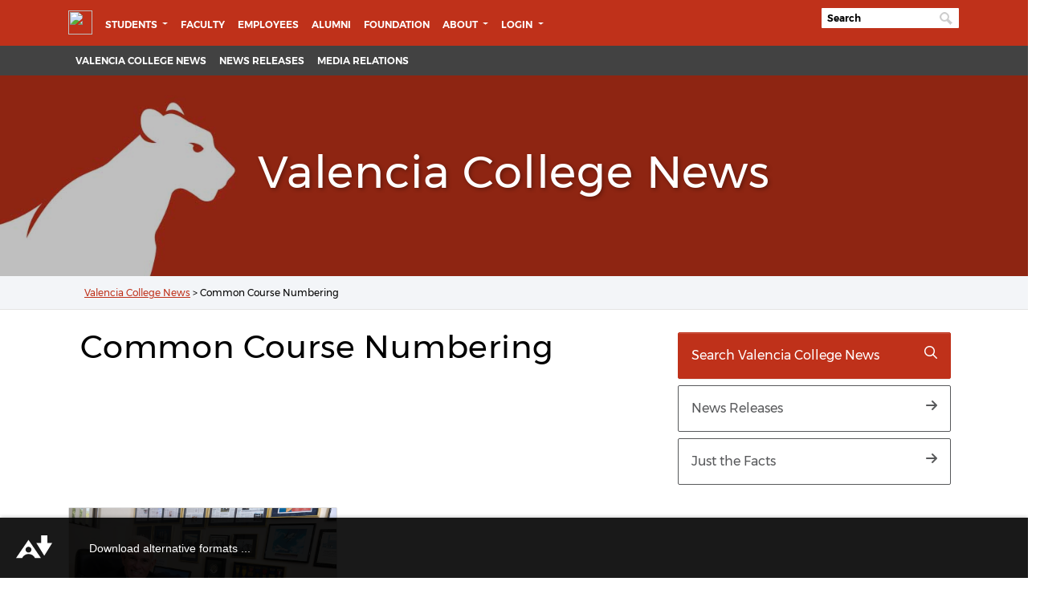

--- FILE ---
content_type: text/html; charset=UTF-8
request_url: https://news.valenciacollege.edu/tag/common-course-numbering/
body_size: 44612
content:



<html lang="en-US">

<head>
<meta charset="UTF-8">
    <meta name="viewport" content="width=device-width, initial-scale=1, shrink-to-fit=no">
    <link rel="profile" href="http://gmpg.org/xfn/11">
    <meta charset="UTF-8">
    <meta http-equiv="X-UA-Compatible" content="IE=edge">
   <meta name="mobile-web-app-capable" content="yes">
    <meta name="apple-mobile-web-app-capable" content="yes">
    <meta name="theme-color" content="#ffffff">
    <meta name="apple-mobile-web-app-title" content="Valencia College News - Valencia College News and Press Release">


<!-- JJORDAN 08-18-2023 FONTAWESOME 6.0 -->
<script src="https://kit.fontawesome.com/efb6ec62c7.js" crossorigin="anonymous"></script> 

    <!--- <script src="https://kit.fontawesome.com/e39d3c2fda.js"></script> --->



    <!-- TODO 10-04-2022 MOVING CSS FILES TO SASS-->
    <link rel="stylesheet" href="https://fonts.googleapis.com/css2?family=Montserrat:wght@900&amp;display=swap" />
    <meta name='robots' content='index, follow, max-image-preview:large, max-snippet:-1, max-video-preview:-1' />

	<!-- This site is optimized with the Yoast SEO plugin v20.2 - https://yoast.com/wordpress/plugins/seo/ -->
	<title>Common Course Numbering Archives - Valencia College News</title>
	<link rel="canonical" href="https://news.valenciacollege.edu/tag/common-course-numbering/" />
	<meta property="og:locale" content="en_US" />
	<meta property="og:type" content="article" />
	<meta property="og:title" content="Common Course Numbering Archives - Valencia College News" />
	<meta property="og:url" content="https://news.valenciacollege.edu/tag/common-course-numbering/" />
	<meta property="og:site_name" content="Valencia College News" />
	<meta name="twitter:card" content="summary_large_image" />
	<script type="application/ld+json" class="yoast-schema-graph">{"@context":"https://schema.org","@graph":[{"@type":"CollectionPage","@id":"https://news.valenciacollege.edu/tag/common-course-numbering/","url":"https://news.valenciacollege.edu/tag/common-course-numbering/","name":"Common Course Numbering Archives - Valencia College News","isPartOf":{"@id":"https://news.valenciacollege.edu/#website"},"primaryImageOfPage":{"@id":"https://news.valenciacollege.edu/tag/common-course-numbering/#primaryimage"},"image":{"@id":"https://news.valenciacollege.edu/tag/common-course-numbering/#primaryimage"},"thumbnailUrl":"https://news.valenciacollege.edu/wp-content/uploads/2017/03/MayorCrotty-featured.jpg","breadcrumb":{"@id":"https://news.valenciacollege.edu/tag/common-course-numbering/#breadcrumb"},"inLanguage":"en-US"},{"@type":"ImageObject","inLanguage":"en-US","@id":"https://news.valenciacollege.edu/tag/common-course-numbering/#primaryimage","url":"https://news.valenciacollege.edu/wp-content/uploads/2017/03/MayorCrotty-featured.jpg","contentUrl":"https://news.valenciacollege.edu/wp-content/uploads/2017/03/MayorCrotty-featured.jpg","width":1024,"height":678},{"@type":"BreadcrumbList","@id":"https://news.valenciacollege.edu/tag/common-course-numbering/#breadcrumb","itemListElement":[{"@type":"ListItem","position":1,"name":"Valencia College News","item":"https://news.valenciacollege.edu/"},{"@type":"ListItem","position":2,"name":"Common Course Numbering"}]},{"@type":"WebSite","@id":"https://news.valenciacollege.edu/#website","url":"https://news.valenciacollege.edu/","name":"Valencia College News","description":"Valencia College News and Press Release","potentialAction":[{"@type":"SearchAction","target":{"@type":"EntryPoint","urlTemplate":"https://news.valenciacollege.edu/?s={search_term_string}"},"query-input":"required name=search_term_string"}],"inLanguage":"en-US"}]}</script>
	<!-- / Yoast SEO plugin. -->


<link rel="alternate" type="application/rss+xml" title="Valencia College News &raquo; Feed" href="https://news.valenciacollege.edu/feed/" />
<link rel="alternate" type="application/rss+xml" title="Valencia College News &raquo; Comments Feed" href="https://news.valenciacollege.edu/comments/feed/" />
<link rel="alternate" type="application/rss+xml" title="Valencia College News &raquo; Common Course Numbering Tag Feed" href="https://news.valenciacollege.edu/tag/common-course-numbering/feed/" />
<style id='wp-img-auto-sizes-contain-inline-css'>
img:is([sizes=auto i],[sizes^="auto," i]){contain-intrinsic-size:3000px 1500px}
/*# sourceURL=wp-img-auto-sizes-contain-inline-css */
</style>
<style id='wp-emoji-styles-inline-css'>

	img.wp-smiley, img.emoji {
		display: inline !important;
		border: none !important;
		box-shadow: none !important;
		height: 1em !important;
		width: 1em !important;
		margin: 0 0.07em !important;
		vertical-align: -0.1em !important;
		background: none !important;
		padding: 0 !important;
	}
/*# sourceURL=wp-emoji-styles-inline-css */
</style>
<style id='wp-block-library-inline-css'>
:root{--wp-block-synced-color:#7a00df;--wp-block-synced-color--rgb:122,0,223;--wp-bound-block-color:var(--wp-block-synced-color);--wp-editor-canvas-background:#ddd;--wp-admin-theme-color:#007cba;--wp-admin-theme-color--rgb:0,124,186;--wp-admin-theme-color-darker-10:#006ba1;--wp-admin-theme-color-darker-10--rgb:0,107,160.5;--wp-admin-theme-color-darker-20:#005a87;--wp-admin-theme-color-darker-20--rgb:0,90,135;--wp-admin-border-width-focus:2px}@media (min-resolution:192dpi){:root{--wp-admin-border-width-focus:1.5px}}.wp-element-button{cursor:pointer}:root .has-very-light-gray-background-color{background-color:#eee}:root .has-very-dark-gray-background-color{background-color:#313131}:root .has-very-light-gray-color{color:#eee}:root .has-very-dark-gray-color{color:#313131}:root .has-vivid-green-cyan-to-vivid-cyan-blue-gradient-background{background:linear-gradient(135deg,#00d084,#0693e3)}:root .has-purple-crush-gradient-background{background:linear-gradient(135deg,#34e2e4,#4721fb 50%,#ab1dfe)}:root .has-hazy-dawn-gradient-background{background:linear-gradient(135deg,#faaca8,#dad0ec)}:root .has-subdued-olive-gradient-background{background:linear-gradient(135deg,#fafae1,#67a671)}:root .has-atomic-cream-gradient-background{background:linear-gradient(135deg,#fdd79a,#004a59)}:root .has-nightshade-gradient-background{background:linear-gradient(135deg,#330968,#31cdcf)}:root .has-midnight-gradient-background{background:linear-gradient(135deg,#020381,#2874fc)}:root{--wp--preset--font-size--normal:16px;--wp--preset--font-size--huge:42px}.has-regular-font-size{font-size:1em}.has-larger-font-size{font-size:2.625em}.has-normal-font-size{font-size:var(--wp--preset--font-size--normal)}.has-huge-font-size{font-size:var(--wp--preset--font-size--huge)}.has-text-align-center{text-align:center}.has-text-align-left{text-align:left}.has-text-align-right{text-align:right}.has-fit-text{white-space:nowrap!important}#end-resizable-editor-section{display:none}.aligncenter{clear:both}.items-justified-left{justify-content:flex-start}.items-justified-center{justify-content:center}.items-justified-right{justify-content:flex-end}.items-justified-space-between{justify-content:space-between}.screen-reader-text{border:0;clip-path:inset(50%);height:1px;margin:-1px;overflow:hidden;padding:0;position:absolute;width:1px;word-wrap:normal!important}.screen-reader-text:focus{background-color:#ddd;clip-path:none;color:#444;display:block;font-size:1em;height:auto;left:5px;line-height:normal;padding:15px 23px 14px;text-decoration:none;top:5px;width:auto;z-index:100000}html :where(.has-border-color){border-style:solid}html :where([style*=border-top-color]){border-top-style:solid}html :where([style*=border-right-color]){border-right-style:solid}html :where([style*=border-bottom-color]){border-bottom-style:solid}html :where([style*=border-left-color]){border-left-style:solid}html :where([style*=border-width]){border-style:solid}html :where([style*=border-top-width]){border-top-style:solid}html :where([style*=border-right-width]){border-right-style:solid}html :where([style*=border-bottom-width]){border-bottom-style:solid}html :where([style*=border-left-width]){border-left-style:solid}html :where(img[class*=wp-image-]){height:auto;max-width:100%}:where(figure){margin:0 0 1em}html :where(.is-position-sticky){--wp-admin--admin-bar--position-offset:var(--wp-admin--admin-bar--height,0px)}@media screen and (max-width:600px){html :where(.is-position-sticky){--wp-admin--admin-bar--position-offset:0px}}

/*# sourceURL=wp-block-library-inline-css */
</style><style id='global-styles-inline-css'>
:root{--wp--preset--aspect-ratio--square: 1;--wp--preset--aspect-ratio--4-3: 4/3;--wp--preset--aspect-ratio--3-4: 3/4;--wp--preset--aspect-ratio--3-2: 3/2;--wp--preset--aspect-ratio--2-3: 2/3;--wp--preset--aspect-ratio--16-9: 16/9;--wp--preset--aspect-ratio--9-16: 9/16;--wp--preset--color--black: #000000;--wp--preset--color--cyan-bluish-gray: #abb8c3;--wp--preset--color--white: #fff;--wp--preset--color--pale-pink: #f78da7;--wp--preset--color--vivid-red: #cf2e2e;--wp--preset--color--luminous-vivid-orange: #ff6900;--wp--preset--color--luminous-vivid-amber: #fcb900;--wp--preset--color--light-green-cyan: #7bdcb5;--wp--preset--color--vivid-green-cyan: #00d084;--wp--preset--color--pale-cyan-blue: #8ed1fc;--wp--preset--color--vivid-cyan-blue: #0693e3;--wp--preset--color--vivid-purple: #9b51e0;--wp--preset--color--blue: #0d6efd;--wp--preset--color--indigo: #6610f2;--wp--preset--color--purple: #5533ff;--wp--preset--color--pink: #d63384;--wp--preset--color--red: #dc3545;--wp--preset--color--orange: #fd7e14;--wp--preset--color--yellow: #ffc107;--wp--preset--color--green: #198754;--wp--preset--color--teal: #20c997;--wp--preset--color--cyan: #0dcaf0;--wp--preset--color--gray: #6c757d;--wp--preset--color--gray-dark: #343a40;--wp--preset--gradient--vivid-cyan-blue-to-vivid-purple: linear-gradient(135deg,rgb(6,147,227) 0%,rgb(155,81,224) 100%);--wp--preset--gradient--light-green-cyan-to-vivid-green-cyan: linear-gradient(135deg,rgb(122,220,180) 0%,rgb(0,208,130) 100%);--wp--preset--gradient--luminous-vivid-amber-to-luminous-vivid-orange: linear-gradient(135deg,rgb(252,185,0) 0%,rgb(255,105,0) 100%);--wp--preset--gradient--luminous-vivid-orange-to-vivid-red: linear-gradient(135deg,rgb(255,105,0) 0%,rgb(207,46,46) 100%);--wp--preset--gradient--very-light-gray-to-cyan-bluish-gray: linear-gradient(135deg,rgb(238,238,238) 0%,rgb(169,184,195) 100%);--wp--preset--gradient--cool-to-warm-spectrum: linear-gradient(135deg,rgb(74,234,220) 0%,rgb(151,120,209) 20%,rgb(207,42,186) 40%,rgb(238,44,130) 60%,rgb(251,105,98) 80%,rgb(254,248,76) 100%);--wp--preset--gradient--blush-light-purple: linear-gradient(135deg,rgb(255,206,236) 0%,rgb(152,150,240) 100%);--wp--preset--gradient--blush-bordeaux: linear-gradient(135deg,rgb(254,205,165) 0%,rgb(254,45,45) 50%,rgb(107,0,62) 100%);--wp--preset--gradient--luminous-dusk: linear-gradient(135deg,rgb(255,203,112) 0%,rgb(199,81,192) 50%,rgb(65,88,208) 100%);--wp--preset--gradient--pale-ocean: linear-gradient(135deg,rgb(255,245,203) 0%,rgb(182,227,212) 50%,rgb(51,167,181) 100%);--wp--preset--gradient--electric-grass: linear-gradient(135deg,rgb(202,248,128) 0%,rgb(113,206,126) 100%);--wp--preset--gradient--midnight: linear-gradient(135deg,rgb(2,3,129) 0%,rgb(40,116,252) 100%);--wp--preset--font-size--small: 13px;--wp--preset--font-size--medium: 20px;--wp--preset--font-size--large: 36px;--wp--preset--font-size--x-large: 42px;--wp--preset--spacing--20: 0.44rem;--wp--preset--spacing--30: 0.67rem;--wp--preset--spacing--40: 1rem;--wp--preset--spacing--50: 1.5rem;--wp--preset--spacing--60: 2.25rem;--wp--preset--spacing--70: 3.38rem;--wp--preset--spacing--80: 5.06rem;--wp--preset--shadow--natural: 6px 6px 9px rgba(0, 0, 0, 0.2);--wp--preset--shadow--deep: 12px 12px 50px rgba(0, 0, 0, 0.4);--wp--preset--shadow--sharp: 6px 6px 0px rgba(0, 0, 0, 0.2);--wp--preset--shadow--outlined: 6px 6px 0px -3px rgb(255, 255, 255), 6px 6px rgb(0, 0, 0);--wp--preset--shadow--crisp: 6px 6px 0px rgb(0, 0, 0);}:where(.is-layout-flex){gap: 0.5em;}:where(.is-layout-grid){gap: 0.5em;}body .is-layout-flex{display: flex;}.is-layout-flex{flex-wrap: wrap;align-items: center;}.is-layout-flex > :is(*, div){margin: 0;}body .is-layout-grid{display: grid;}.is-layout-grid > :is(*, div){margin: 0;}:where(.wp-block-columns.is-layout-flex){gap: 2em;}:where(.wp-block-columns.is-layout-grid){gap: 2em;}:where(.wp-block-post-template.is-layout-flex){gap: 1.25em;}:where(.wp-block-post-template.is-layout-grid){gap: 1.25em;}.has-black-color{color: var(--wp--preset--color--black) !important;}.has-cyan-bluish-gray-color{color: var(--wp--preset--color--cyan-bluish-gray) !important;}.has-white-color{color: var(--wp--preset--color--white) !important;}.has-pale-pink-color{color: var(--wp--preset--color--pale-pink) !important;}.has-vivid-red-color{color: var(--wp--preset--color--vivid-red) !important;}.has-luminous-vivid-orange-color{color: var(--wp--preset--color--luminous-vivid-orange) !important;}.has-luminous-vivid-amber-color{color: var(--wp--preset--color--luminous-vivid-amber) !important;}.has-light-green-cyan-color{color: var(--wp--preset--color--light-green-cyan) !important;}.has-vivid-green-cyan-color{color: var(--wp--preset--color--vivid-green-cyan) !important;}.has-pale-cyan-blue-color{color: var(--wp--preset--color--pale-cyan-blue) !important;}.has-vivid-cyan-blue-color{color: var(--wp--preset--color--vivid-cyan-blue) !important;}.has-vivid-purple-color{color: var(--wp--preset--color--vivid-purple) !important;}.has-black-background-color{background-color: var(--wp--preset--color--black) !important;}.has-cyan-bluish-gray-background-color{background-color: var(--wp--preset--color--cyan-bluish-gray) !important;}.has-white-background-color{background-color: var(--wp--preset--color--white) !important;}.has-pale-pink-background-color{background-color: var(--wp--preset--color--pale-pink) !important;}.has-vivid-red-background-color{background-color: var(--wp--preset--color--vivid-red) !important;}.has-luminous-vivid-orange-background-color{background-color: var(--wp--preset--color--luminous-vivid-orange) !important;}.has-luminous-vivid-amber-background-color{background-color: var(--wp--preset--color--luminous-vivid-amber) !important;}.has-light-green-cyan-background-color{background-color: var(--wp--preset--color--light-green-cyan) !important;}.has-vivid-green-cyan-background-color{background-color: var(--wp--preset--color--vivid-green-cyan) !important;}.has-pale-cyan-blue-background-color{background-color: var(--wp--preset--color--pale-cyan-blue) !important;}.has-vivid-cyan-blue-background-color{background-color: var(--wp--preset--color--vivid-cyan-blue) !important;}.has-vivid-purple-background-color{background-color: var(--wp--preset--color--vivid-purple) !important;}.has-black-border-color{border-color: var(--wp--preset--color--black) !important;}.has-cyan-bluish-gray-border-color{border-color: var(--wp--preset--color--cyan-bluish-gray) !important;}.has-white-border-color{border-color: var(--wp--preset--color--white) !important;}.has-pale-pink-border-color{border-color: var(--wp--preset--color--pale-pink) !important;}.has-vivid-red-border-color{border-color: var(--wp--preset--color--vivid-red) !important;}.has-luminous-vivid-orange-border-color{border-color: var(--wp--preset--color--luminous-vivid-orange) !important;}.has-luminous-vivid-amber-border-color{border-color: var(--wp--preset--color--luminous-vivid-amber) !important;}.has-light-green-cyan-border-color{border-color: var(--wp--preset--color--light-green-cyan) !important;}.has-vivid-green-cyan-border-color{border-color: var(--wp--preset--color--vivid-green-cyan) !important;}.has-pale-cyan-blue-border-color{border-color: var(--wp--preset--color--pale-cyan-blue) !important;}.has-vivid-cyan-blue-border-color{border-color: var(--wp--preset--color--vivid-cyan-blue) !important;}.has-vivid-purple-border-color{border-color: var(--wp--preset--color--vivid-purple) !important;}.has-vivid-cyan-blue-to-vivid-purple-gradient-background{background: var(--wp--preset--gradient--vivid-cyan-blue-to-vivid-purple) !important;}.has-light-green-cyan-to-vivid-green-cyan-gradient-background{background: var(--wp--preset--gradient--light-green-cyan-to-vivid-green-cyan) !important;}.has-luminous-vivid-amber-to-luminous-vivid-orange-gradient-background{background: var(--wp--preset--gradient--luminous-vivid-amber-to-luminous-vivid-orange) !important;}.has-luminous-vivid-orange-to-vivid-red-gradient-background{background: var(--wp--preset--gradient--luminous-vivid-orange-to-vivid-red) !important;}.has-very-light-gray-to-cyan-bluish-gray-gradient-background{background: var(--wp--preset--gradient--very-light-gray-to-cyan-bluish-gray) !important;}.has-cool-to-warm-spectrum-gradient-background{background: var(--wp--preset--gradient--cool-to-warm-spectrum) !important;}.has-blush-light-purple-gradient-background{background: var(--wp--preset--gradient--blush-light-purple) !important;}.has-blush-bordeaux-gradient-background{background: var(--wp--preset--gradient--blush-bordeaux) !important;}.has-luminous-dusk-gradient-background{background: var(--wp--preset--gradient--luminous-dusk) !important;}.has-pale-ocean-gradient-background{background: var(--wp--preset--gradient--pale-ocean) !important;}.has-electric-grass-gradient-background{background: var(--wp--preset--gradient--electric-grass) !important;}.has-midnight-gradient-background{background: var(--wp--preset--gradient--midnight) !important;}.has-small-font-size{font-size: var(--wp--preset--font-size--small) !important;}.has-medium-font-size{font-size: var(--wp--preset--font-size--medium) !important;}.has-large-font-size{font-size: var(--wp--preset--font-size--large) !important;}.has-x-large-font-size{font-size: var(--wp--preset--font-size--x-large) !important;}
/*# sourceURL=global-styles-inline-css */
</style>

<style id='classic-theme-styles-inline-css'>
/*! This file is auto-generated */
.wp-block-button__link{color:#fff;background-color:#32373c;border-radius:9999px;box-shadow:none;text-decoration:none;padding:calc(.667em + 2px) calc(1.333em + 2px);font-size:1.125em}.wp-block-file__button{background:#32373c;color:#fff;text-decoration:none}
/*# sourceURL=/wp-includes/css/classic-themes.min.css */
</style>
<link rel='stylesheet' id='child-understrap-styles-css' href='https://news.valenciacollege.edu/wp-content/themes/news-2022-theme/css/base-wp.css?ver=1.0.2' media='all' />
<script src="https://news.valenciacollege.edu/wp-content/themes/news-2022-theme/js/ScrollMagic.min.js?ver=1.0.2" id="scroll-magic-js"></script>
<script src="https://news.valenciacollege.edu/wp-includes/js/jquery/jquery.min.js?ver=3.7.1" id="jquery-core-js"></script>
<script src="https://news.valenciacollege.edu/wp-includes/js/jquery/jquery-migrate.min.js?ver=3.4.1" id="jquery-migrate-js"></script>
<link rel="https://api.w.org/" href="https://news.valenciacollege.edu/wp-json/" /><link rel="alternate" title="JSON" type="application/json" href="https://news.valenciacollege.edu/wp-json/wp/v2/tags/3643" /><link rel="EditURI" type="application/rsd+xml" title="RSD" href="https://news.valenciacollege.edu/xmlrpc.php?rsd" />
<meta name="generator" content="WordPress 6.9" />
<!-- Google tag (gtag.js) --><script async src="https://www.googletagmanager.com/gtag/js?id=G-2NTVG0K3P4"></script><script>  window.dataLayer = window.dataLayer || [];
  function gtag(){dataLayer.push(arguments);}
  gtag('js', new Date());
  gtag('config', 'G-2NTVG0K3P4');
</script><meta name="mobile-web-app-capable" content="yes">
<meta name="apple-mobile-web-app-capable" content="yes">
<meta name="apple-mobile-web-app-title" content="Valencia College News - Valencia College News and Press Release">
<link rel="icon" href="https://news.valenciacollege.edu/wp-content/uploads/2022/11/cropped-default-featured-image-32x32.png" sizes="32x32" />
<link rel="icon" href="https://news.valenciacollege.edu/wp-content/uploads/2022/11/cropped-default-featured-image-192x192.png" sizes="192x192" />
<link rel="apple-touch-icon" href="https://news.valenciacollege.edu/wp-content/uploads/2022/11/cropped-default-featured-image-180x180.png" />
<meta name="msapplication-TileImage" content="https://news.valenciacollege.edu/wp-content/uploads/2022/11/cropped-default-featured-image-270x270.png" />
		<style id="wp-custom-css">
			blockquote {
  padding: .25rem!important;
  margin-top: -.25rem!important;
  margin-bottom: 1.25rem!important;
  border: 1px solid #000!important;
  border-left-width: .75rem!important;
  border-top: none!important;
  border-bottom: none!important;
  border-right: none!important;
  @include border-radius()!important;
	font-family: 'main_regular'!important;
}



/* RESPONSIVE CHANGES */
@media screen and (min-width: 992px){
	
.sitewide-menu-bg {
     background-color: #424242!important; 
}
	
	iframe
{
	height: 400!important; 
	width: 100%!important; 
}		</style>
		    <script>
        FontAwesomeConfig = {
            searchPseudoElements: true
        };
    </script>
    <script>
        FontAwesomeConfig = {
            searchPseudoElements: true
        };
    </script>

<!-- G4 CODE ADDED 02-28-2023 -->
<!-- Google tag (gtag.js) -->
<script async src="https://www.googletagmanager.com/gtag/js?id=G-C923QWZHSJ"></script>
<script>
  window.dataLayer = window.dataLayer || [];
  function gtag(){dataLayer.push(arguments);}
  gtag('js', new Date());

  gtag('config', 'G-C923QWZHSJ');
</script>

<style>
		body {
		overflow-x: hidden!important;
		
		}
		
		</style>
 </head>
    


<div class="navbar-val">

    <!--[if lte IE 10]>
        <p class="chromeframe">You are using an <strong>outdated</strong> browser. Please <a href="http://browsehappy.com/">upgrade your browser</a>.</p>
    <![endif]-->
    <!-- NOTE:  Do not update this in OU Campus.  The functionality of this must be updated on the webserver ONLY. -->
    <div id="preloader">
        <div class="pulse"></div>
    </div>
</div>
<!-- Pulse Preloader -->
<!-- Return to Top --><a href="javascript:" id="return-to-top" aria-label="Return to top"><svg class="svg-inline--fa fa-chevron-up fa-w-14" aria-label="Return to top" aria-hidden="true" data-prefix="fas" data-icon="chevron-up" role="img" xmlns="http://www.w3.org/2000/svg" viewBox="0 0 448 512" data-fa-i2svg="">
        <path fill="currentColor" d="M240.971 130.524l194.343 194.343c9.373 9.373 9.373 24.569 0 33.941l-22.667 22.667c-9.357 9.357-24.522 9.375-33.901.04L224 227.495 69.255 381.516c-9.379 9.335-24.544 9.317-33.901-.04l-22.667-22.667c-9.373-9.373-9.373-24.569 0-33.941L207.03 130.525c9.372-9.373 24.568-9.373 33.941-.001z"></path>
    </svg><!-- <span class="fas fa-chevron-up" aria-label="Return to top" aria-hidden="true"></span> -->
    &nbsp;</a>


<div class="navbar-val">
			    
             <!--[if lte IE 10]>
               <p class="chromeframe">You are using an <strong>outdated</strong> browser. Please <a href="http://browsehappy.com/">upgrade your browser</a>.</p>
            <![endif]-->
         <!-- NOTE:  Do not update this in OU Campus.  The functionality of this must be updated on the webserver ONLY. -->
         
            <div xmlns:ouc="http://omniupdate.com/XSL/Variables">
             
            </div>		</div>
               <!-- Pulse Preloader -->
               <!-- Return to Top -->
         <!-- 		<a id="return-to-top" href="/javascript:" aria-label="Return to top"> </a> -->
               <a href="javascript:" id="return-to-top" aria-label="Return to top"><i class="text-black fas fa-chevron-up my-2 btn btn-warning mx-4" aria-label="Return to top" aria-hidden="true"></i></a>
               <div class="px-0">
                  <div class="header-college">
         
    <div class="menu-collegewide-wrapper">
    <!-- College-wide Header ================================================== -->
    <!-- (navbar-dark is needed for collapsed version) -->
    <!-- (menu-collegewide is needed for uppercase styling on desktop) -->
    <nav id="collegewideNav" class="container navbar navbar-expand-lg navbar-dark menu-collegewide mh-100" style="padding-bottom: 5px;">
        <a class="valencia-logo pr-2" id="logo" href="https://valenciacollege.edu/"><img src="https://valenciacollege.edu/_resources/img/logo-vc.png" width="265" height="40" alt="Valencia College Logo" data-retina="true" /></a>
        <button class="navbar-toggler" type="button" data-toggle="collapse" data-target=".navbar-val" aria-controls=".navbar-val" aria-expanded="false" aria-label="Toggle navigation">
            <span class="fas fa-bars fa-lg text-white"></span>
        </button>
        <!-- College-wide Menu ================================================ -->
        <div class="navbar-collapse collapse navbar-val">
            <ul class="navbar-nav mr-auto">
                <li class="nav-item dropdown">
                    <a class="nav-link dropdown-toggle" href="javascript:void(0);" id="navbarDropdownStudents" role="button" data-toggle="dropdown" aria-haspopup="true" aria-expanded="false">
                        Students
                    </a>
                    <ul class="dropdown-menu" aria-labelledby="navbarDropdownStudents">
                    <li class="nav-item"><a class="dropdown-item" href="https://valenciacollege.edu/academics/accelerated-skills-training/index.php">Accelerated Skills Training</a></li>
                   	<li class="nav-item"><a class="dropdown-item" href="https://valenciacollege.edu/academics/continuing-education/index.php">Continuing Education</a></li>
					<li class="nav-item"><a class="dropdown-item" href="https://valenciacollege.edu/students/">Current Students</a></li>
					<li class="nav-item"><a class="dropdown-item" href="https://valenciacollege.edu/future-students/">Future Students</a></li>
					<li class="nav-item"><a class="dropdown-item" href="https://international.valenciacollege.edu/">International Students</a></li>
					<li class="nav-item"><a class="dropdown-item" href="https://valenciacollege.edu/students/veterans-affairs/">Military and Veterans</a></li>
                    
                    </ul>
                </li>
                <li class="nav-item">
                <a class="nav-link" href="https://valenciacollege.edu/faculty/">Faculty</a>
                </li>
                <li class="nav-item">
                <a class="nav-link" href="https://valenciacollege.edu/employees/">Employees</a>
                </li>
                <li class="nav-item">
                <a class="nav-link" href="https://valencia.org/alumni/index.php">Alumni </a>
                </li>
                <li class="nav-item">
                <a class="nav-link" href="https://valencia.org/index.php">Foundation</a>
                </li>

                <li class="nav-item dropdown">
                    <a class="nav-link dropdown-toggle" href="javascript:void(0);" id="navbarDropdownLogin" role="button" data-toggle="dropdown" aria-haspopup="true" aria-expanded="false"> About </a>
<ul class="dropdown-menu" aria-labelledby="navbarDropdown">
<li class="nav-item"><a class="dropdown-item" href="https://valenciacollege.edu/about/">About</a></li>
<li class="nav-item"><a class="dropdown-item" href="https://valenciacollege.edu/about/administration/index.php">Administration</a></li>	
<li class="nav-item"><a class="dropdown-item" href="https://valenciacollege.edu/about/board-of-trustees/">Board of Trustees</a></li>
<li class="nav-item"><a class="dropdown-item" href="https://valenciacollege.edu/employees/public-affairs-and-marketing/community-affairs.php">Community Affairs</a></li>
<li class="nav-item"><a class="dropdown-item" href="https://valenciacollege.edu/employees/human-resources/">Employment</a></li>
<li class="nav-item"><a class="dropdown-item" href="https://valenciacollege.edu/about/equal-opportunity-title-ix/index.php">Equal Opportunity and Title IX</a></li>
<li class="nav-item"><a class="dropdown-item" href="https://events.valenciacollege.edu">Events Calendar</a></li>
<li class="nav-item"><a class="dropdown-item" href="https://valenciacollege.edu/about/facts.php">Facts</a></li>
<li class="nav-item"><a class="dropdown-item" href="https://valenciacollege.edu/about/general-counsel/index.php">General Counsel</a></li>
<li class="nav-item"><a class="dropdown-item" href="https://valenciacollege.edu/locations/index.php">Locations</a></li>	
<li class="nav-item"><a class="dropdown-item" href="https://valenciacollege.edu/about/administration/president/index.php">Office of the President</a></li></ul>
</li>


				
                <li class="nav-item dropdown">
                    <a class="nav-link dropdown-toggle" href="javascript:void(0);" id="navbarDropdownLogin" role="button" data-toggle="dropdown" aria-haspopup="true" aria-expanded="false">
                        Login
                    </a>
                    <ul class="dropdown-menu" aria-labelledby="navbarDropdownLogin">
                        <li class="nav-item"><a class="dropdown-item" href="https://valenciacollege.edu/myvc"><span class="fas fa-user-circle fa-fw icon-padding" aria-hidden="true">&nbsp;</span>MyVC </a></li>
                        <li class="nav-item"><a class="dropdown-item" href="https://outlook.com/owa/mail.valenciacollege.edu"><span class="fas fa-envelope fa-fw icon-padding" aria-hidden="true">&nbsp;</span>VC Email</a></li>
						<li class="nav-item"><a class="dropdown-item" href="https://www.vcalumninetwork.org/"><span class="fas fa-users fa-fw icon-padding" aria-hidden="true">&nbsp;</span>VC Alumni Network</a></li>
						<li class="nav-item"><a class="dropdown-item" href="https://myiss.valenciacollege.edu"><span class="fas fa-users fa-fw icon-padding" aria-hidden="true">&nbsp;</span>myISS</a></li>
                        <li class="nav-item"><a class="dropdown-item" href="https://login.microsoftonline.com/PostToIDP.srf?msg=AuthnReq&realm=mail.valenciacollege.edu&wa=wsignin1.0&wtrealm=urn:federation:MicrosoftOnline&wctx=bk%3D1367916313%26LoginOptions%3D3"><span class="fab fa-windows fa-fw icon-padding" aria-hidden="true">&nbsp;</span>Office 365</a></li>
                        <li class="nav-item"><a class="dropdown-item" href="https://online.valenciacollege.edu/login/canvas"><span class="fas fa-graduation-cap fa-fw icon-padding" aria-hidden="true">&nbsp;</span>Valencia Online (Canvas)</a></li>
                        <li class="nav-item"><a class="dropdown-item" href="https://outlook.office365.com"><span class="far fa-envelope fa-fw icon-padding" aria-hidden="true">&nbsp;</span>Webmail</a></li>
                    </ul>
                </li>
            </ul>
            <!-- Move search bar outside UL so it floats right automagically -->
            <form label="search" class="main-search valsearchinput py-2 search-form input" action="https://valenciacollege.edu/search.php" name="seek" id="seek" method="get">
                <div class="valsearchinput">
                    <input type="text" name="q" id="search-bar" class="valsearchinput input form" alt="Search" value="" aria-label="Search" placeholder="Search" /><span class="input-icon"></span>
                </div>
            </form>
        </div>
    </nav>
            </div>

</div><!-- Site Navigation ================================================== -->
            <div class="menu-site-wrapper sitewide-menu-bg" style="position: relative; z-index: 1;">
               <nav id="sectionNav" class="container navbar navbar-expand-lg navbar-inverse py-0 menu-site " style="margin-top: 0px; position: relative;">
                  <div class="navbar-collapse collapse navbar-val">
                    <!-- Site Menu================================================== -->
<ul class="navbar-nav w-100 ">
<li class="nav-item"><a class="nav-link" href="/">Valencia College News</a></li>
     <li class="nav-item"><a class="nav-link" href="/category/press-releases/">News Releases</a></li>
     <li class="nav-item"><a class="nav-link" href="/media-relations/">Media Relations</a></li>
</ul>





</div>
               </nav>
            </div>
         </div>
    <div class="page-header bg-interior" style="background-image: url('https://news.valenciacollege.edu/wp-content/themes/news-2022-theme/img/banners/main-page-header.jpg');">
 <div id="">
 <h1>Valencia College News</h1>
</div>
</div>
</div>
<!--- TODO: JORDAN 08-06-2019 CUSTOM CATEGORY HEADER  END ---->
<div id="route" role="navigation" aria-label="breadcrumb">
    <div class="container">
        <div class="breadcrumbs" typeof="BreadcrumbList" vocab="https://schema.org/">
            <ul><li id=“breadcrumbs”><span><span><a href="https://news.valenciacollege.edu/">Valencia College News</a></span> &gt; <span class="breadcrumb_last" aria-current="page">Common Course Numbering</span></span></li></ul>        </div>
    </div>
</div>




<div class="wrapper" id="index-wrapper">

    <div class="container" id="content" tabindex="-1">



            <div class="col-md-12 content-area mt-4" id="primary">
                <main class="site-main" id="main">

                    <div class="row">
                        <div class="col-md-8">
                            <h2>Common Course Numbering</h2>
                            <p></p>
                        </div>
                          
<!-- Category Action Palette -->
<!-- Action Palette -->
<div class="col-md-4 mb-4">
  <div class="d-md-flex flex-md-column">
    <a class="btn btn-primary text-left p-3 m-1 w-100" href="/search/"> Search Valencia College News <span
        class="far fa-search float-right"></span></a>  <a class="btn btn-outline-dark text-left p-3 m-1 w-100"
      href="/category/press-releases/">News Releases <span class="fas fa-arrow-right float-right"></span></a> <a class="btn btn-outline-dark text-left p-3 m-1 w-100"
      href="https://valenciacollege.edu/about/facts.php" target="_blank">Just the Facts <span class="fas fa-arrow-right float-right"></span></a>  </div> 

    <!-- Category Action Palette End --> 
                    </div>
                    <hr />
                    
                                                <section class="mb-4">
                            <div class="card-deck mb-4">
                                
                                    <div class="card">
                                        <!-- UPDATED 04-28-2020  added border footer to table --->
<div class="card-img-top">

	<img width="1000" height="662" src="https://news.valenciacollege.edu/wp-content/uploads/2017/03/MayorCrotty-featured.jpg" class="img-fluid w-100 wp-post-image" alt="" decoding="async" fetchpriority="high" srcset="https://news.valenciacollege.edu/wp-content/uploads/2017/03/MayorCrotty-featured.jpg 1024w, https://news.valenciacollege.edu/wp-content/uploads/2017/03/MayorCrotty-featured-117x76.jpg 117w, https://news.valenciacollege.edu/wp-content/uploads/2017/03/MayorCrotty-featured-300x199.jpg 300w, https://news.valenciacollege.edu/wp-content/uploads/2017/03/MayorCrotty-featured-768x509.jpg 768w" sizes="(max-width: 1000px) 100vw, 1000px" />
</div>

<div class="card-body">
	<h6 class="mt-4 text-uppercase small"><span class="font-weight-bold">
			<div class="post_category">
				About Valencia			</div>
		</span>

	</h6>
	<span class="card-text">
		<hr />

		<h5 class="grove-article-title">The Pursuit of ‘Equal Dignity:’ Rich Crotty Reflects on a Career Ignited at Valencia College</h5>					<span class="fas fa-calendar-alt entry-date published" aria-hidden="true"></span> <span class="posted-on"> <a href="https://news.valenciacollege.edu/the-pursuit-of-equal-dignity-rich-crotty-reflects-on-a-career-ignited-at-valencia-college/" rel="bookmark"><time class="entry-date published updated" datetime="2017-03-28T16:48:32-04:00">March 28, 2017</time></a></span>		
		<p class="">The first one in his family to step foot on a college campus, Rich Crotty has never been one to [...]</p>
	</span>
</div>
<div class="card-footer bg-white border-0 text-center flex mb-5"><a href="https://news.valenciacollege.edu/the-pursuit-of-equal-dignity-rich-crotty-reflects-on-a-career-ignited-at-valencia-college/" class="btn btn-primary btn-sm understrap-read-more-link">Read More</a></div>

<!-- <div class="grove-base py-2 bg-warning border-top-0"></div> -->                                    </div>

                                
                                                        <div class='card border-0'></div><div class='card border-0'></div>                        </section>
                </main><!-- #main -->

                <!-- The pagination component -->
                
            </div><!-- #primary -->

        </div><!-- .row -->

    </div><!-- Container end -->

</div><!-- Wrapper end -->    


<div class="" id="wrapper-footer">

	<div class="containerfluid">

		<div class="row">

			<div class="col-md-12">

							
                <footer role="contentinfo" class="footer py-4">
		<div class="container text-center">
			<div class="row gy-3 mt-3">
			<div class="col-12 mb-2">
			 <a href="https://www.facebook.com/ValenciaCollege" aria-label="Find us on Facebook"><i class="fab fa-facebook-square fa-2x fa-w-20 social-padding white"></i></a>
			 <a href="https://www.x.com/valenciacollege" aria-label="Follow us on X"><i class="fa-brands fa-square-x-twitter fa-2x fa-w-20 social-padding"></i></a>
			 <a href="https://www.instagram.com/valenciacollege" aria-label="Follow us on Instagram"><i class="fab fa-instagram fa-2x fa-w-20 social-padding"></i></a>
			 <a href="https://www.threads.net/valenciacollege/" aria-label="Follow us on Threads"><i class="fa-brands fa-square-threads fa-2x fa-w-20 social-padding"></i></a>
			 <a href="https://www.linkedin.com/company/valencia-college" aria-label="Connect with us on LinkedIn"><i class="fab fa-linkedin fa-2x"></i></a>
			</div>
			<div class="col-12">
					<ul class="list-unstyled d-flex flex-wrap justify-content-center align-items-center">
					<li class=""><a href="https://valenciacollege.edu/about/web-accessibility.php" class="text-decoration-none">ACCESSIBILITY</a> <span class="footer-link">|</span></li>
					
						<li class=""><a href="https://valenciacollege.edu/about/consumer-information.php" class="text-decoration-none">CONSUMER INFO</a> <span class="footer-link">|</span></li>
						
						<li class=""><a href="https://valenciacollege.edu/about/general-counsel/policy/" class="text-decoration-none">POLICY MANUAL</a> <span class="footer-link">|</span></li>
						
						<li class=""><a href="https://valenciacollege.edu/about/privacy/" class="text-decoration-none">PRIVACY</a> <span class="footer-link">|</span></li>
						
						<li class=""><a href="https://valenciacollege.edu/about/public-records.php" class="text-decoration-none">PUBLIC RECORD</a> <span class="footer-link">|</span></li>
						
					   <li class=""><a href="https://valenciacollege.edu/about/privacy/ssnusage.php" class="text-decoration-none">SSN USAGE</a> <span class="footer-link">|</span></li>
					   
					   <li class=""><a href="https://valenciacollege.edu/sitemap.php" class="text-decoration-none">SITE MAP</a></li>
					</ul>
				</div>
			<div class="col-12">
						<p class="mb-1 text-center">Valencia College provides equal opportunity for educational opportunities and employment to all. Contact the <a href="https://valenciacollege.edu/employees/human-resources/index.php">Office of Organizational Development and Human Resources</a> for information.</p>
					<p class="mb-0 text-center">P.O. Box 3028, Orlando, Florida 32802 | 407-299-5000</p>
		
					<p class="mb-5 text-center text-white"><strong><span>
<script>
                                var d = new Date()
                                document.write(d.getFullYear())
                            </script> - All rights reserved.</span></strong></p>
				</div>
			</div>
		</div>
	</footer>
	 <!-- JJORDAN - 11/19-2025 Ally Code -->
	<!--
    Ally Website Integration Script.

    "data-ally-af-style" can be one of the following values to customize the look and feel:
        - flag_small
        - flag_large
        - bar_bottom
-->
<script
  data-ally-loader
  data-ally-platform-name="web"
  data-ally-client-id="15304"
  data-ally-af-style="bar_bottom"
  src="https://prod.ally.ac/integration/api/ally.ui.js">
</script>  <!-- #page we need this extra closing tag here -->

<script type="speculationrules">
{"prefetch":[{"source":"document","where":{"and":[{"href_matches":"/*"},{"not":{"href_matches":["/wp-*.php","/wp-admin/*","/wp-content/uploads/*","/wp-content/*","/wp-content/plugins/*","/wp-content/themes/news-2022-theme/*","/wp-content/themes/understrap/*","/*\\?(.+)"]}},{"not":{"selector_matches":"a[rel~=\"nofollow\"]"}},{"not":{"selector_matches":".no-prefetch, .no-prefetch a"}}]},"eagerness":"conservative"}]}
</script>
<script src="https://news.valenciacollege.edu/wp-content/themes/news-2022-theme/js/child-theme.min.js?ver=1.0.2" id="child-understrap-scripts-js"></script>
<script id="wp-emoji-settings" type="application/json">
{"baseUrl":"https://s.w.org/images/core/emoji/17.0.2/72x72/","ext":".png","svgUrl":"https://s.w.org/images/core/emoji/17.0.2/svg/","svgExt":".svg","source":{"concatemoji":"https://news.valenciacollege.edu/wp-includes/js/wp-emoji-release.min.js?ver=6.9"}}
</script>
<script type="module">
/*! This file is auto-generated */
const a=JSON.parse(document.getElementById("wp-emoji-settings").textContent),o=(window._wpemojiSettings=a,"wpEmojiSettingsSupports"),s=["flag","emoji"];function i(e){try{var t={supportTests:e,timestamp:(new Date).valueOf()};sessionStorage.setItem(o,JSON.stringify(t))}catch(e){}}function c(e,t,n){e.clearRect(0,0,e.canvas.width,e.canvas.height),e.fillText(t,0,0);t=new Uint32Array(e.getImageData(0,0,e.canvas.width,e.canvas.height).data);e.clearRect(0,0,e.canvas.width,e.canvas.height),e.fillText(n,0,0);const a=new Uint32Array(e.getImageData(0,0,e.canvas.width,e.canvas.height).data);return t.every((e,t)=>e===a[t])}function p(e,t){e.clearRect(0,0,e.canvas.width,e.canvas.height),e.fillText(t,0,0);var n=e.getImageData(16,16,1,1);for(let e=0;e<n.data.length;e++)if(0!==n.data[e])return!1;return!0}function u(e,t,n,a){switch(t){case"flag":return n(e,"\ud83c\udff3\ufe0f\u200d\u26a7\ufe0f","\ud83c\udff3\ufe0f\u200b\u26a7\ufe0f")?!1:!n(e,"\ud83c\udde8\ud83c\uddf6","\ud83c\udde8\u200b\ud83c\uddf6")&&!n(e,"\ud83c\udff4\udb40\udc67\udb40\udc62\udb40\udc65\udb40\udc6e\udb40\udc67\udb40\udc7f","\ud83c\udff4\u200b\udb40\udc67\u200b\udb40\udc62\u200b\udb40\udc65\u200b\udb40\udc6e\u200b\udb40\udc67\u200b\udb40\udc7f");case"emoji":return!a(e,"\ud83e\u1fac8")}return!1}function f(e,t,n,a){let r;const o=(r="undefined"!=typeof WorkerGlobalScope&&self instanceof WorkerGlobalScope?new OffscreenCanvas(300,150):document.createElement("canvas")).getContext("2d",{willReadFrequently:!0}),s=(o.textBaseline="top",o.font="600 32px Arial",{});return e.forEach(e=>{s[e]=t(o,e,n,a)}),s}function r(e){var t=document.createElement("script");t.src=e,t.defer=!0,document.head.appendChild(t)}a.supports={everything:!0,everythingExceptFlag:!0},new Promise(t=>{let n=function(){try{var e=JSON.parse(sessionStorage.getItem(o));if("object"==typeof e&&"number"==typeof e.timestamp&&(new Date).valueOf()<e.timestamp+604800&&"object"==typeof e.supportTests)return e.supportTests}catch(e){}return null}();if(!n){if("undefined"!=typeof Worker&&"undefined"!=typeof OffscreenCanvas&&"undefined"!=typeof URL&&URL.createObjectURL&&"undefined"!=typeof Blob)try{var e="postMessage("+f.toString()+"("+[JSON.stringify(s),u.toString(),c.toString(),p.toString()].join(",")+"));",a=new Blob([e],{type:"text/javascript"});const r=new Worker(URL.createObjectURL(a),{name:"wpTestEmojiSupports"});return void(r.onmessage=e=>{i(n=e.data),r.terminate(),t(n)})}catch(e){}i(n=f(s,u,c,p))}t(n)}).then(e=>{for(const n in e)a.supports[n]=e[n],a.supports.everything=a.supports.everything&&a.supports[n],"flag"!==n&&(a.supports.everythingExceptFlag=a.supports.everythingExceptFlag&&a.supports[n]);var t;a.supports.everythingExceptFlag=a.supports.everythingExceptFlag&&!a.supports.flag,a.supports.everything||((t=a.source||{}).concatemoji?r(t.concatemoji):t.wpemoji&&t.twemoji&&(r(t.twemoji),r(t.wpemoji)))});
//# sourceURL=https://news.valenciacollege.edu/wp-includes/js/wp-emoji-loader.min.js
</script>


			</div><!--col end -->

		</div><!-- row end -->

	</div><!-- container end -->
	

</div><!-- wrapper end -->

</div><!-- #page we need this extra closing tag here -->

</div>
</div>

</body>

</html>





--- FILE ---
content_type: text/css
request_url: https://cdn.valenciacollege.edu/_resources/css/custom.css
body_size: 5524
content:
/********* VERSION 0.2.9 *********/
/***** LAST UPDATED 01-25-24 JJORDAN *****/



/* YouVisit 360 CSS END  TD:JJORDAN 01-25-2024 */

@import url('https://fonts.googleapis.com/css2?family=Montserrat:wght@900&amp;display=swap'); /* font for steps */

	
	
	.vc-location-title
	{
	font-family: inherit;
	font-size: 1rem;
	font-weight: 500;
	line-height: 1.1;
	color: inherit;
	line-height: 1.1;
	letter-spacing: .05rem;
	margin-top: 0;
    margin-bottom:.5rem
	
	}

	
		.vc-location-title-decoration {
        width: 7%;
        height: 6px;
        margin-left: 2;
        margin-right: 0;
        background-color: #ffc107;
      }


       .vc-location-title-decoration2 {
        width: 7%;
        height: 6px;
        margin-left: 2;
        margin-right: 0;
        background-color: #fff;
      }

	.vc-image-container2
{
position: relative;
justify-content: center;
display: ;
width: 100%;
height: 100%;
background-image: url('https://cdn.valenciacollege.edu/_resources/img/explore/full-width-background-image.png');
background-size: cover;
background-position: center;

}
	

	
	   
  .vc-location-title-decoration {
        width: 7%;
        height: 4px;
        margin-left: 2;
        margin-right: 0;
        background-color: #ffc107;
      }	   
	   

.vc-image-container
{


height: 250px;
background-image: url('https://cdn.valenciacollege.edu/_resources/img/explore/full-width-background-image.png');


}
.vc-overlay-icon
{

position:relative;
justify-content: center;
top: 10;
width: 90px;
height: 100%;

}


.vc-image-callout-hori
{
position: relative;
justify-content: center;
display: flex;
width: 100%;
height: 200px;
background-image: url('https://cdn.valenciacollege.edu/_resources/img/explore/location-1-1000x1000.jpg');
background-size: cover;
background-position: center;

}

.vc-overlay-icon2
{

position:relative;
justify-content: center;
top: 40%;
width: 80px;
height: 40px;

}
		
		
		
		
		

.vc-dropdown-menu:after, .vc-dropdown-menu:before {
    bottom: 100%;
    left: 10%;
    border: solid transparent;
    content: " ";
    height: 0;
    width: 0;
    position: absolute;
    pointer-events: none;
}




.vc-dropdown,.vc-dropleft,.vc-dropright,.vc-dropup {
    position: relative
}

.vc-dropdown-toggle::after {
    display: inline-block;
    width: 0;
    height: 0;
    margin-left: .255em;
    vertical-align: .255em;
    content: "";
    border-top: .0em solid;
    border-right: .0em solid transparent;
    border-bottom: 0;
    border-left: .0em solid transparent
}

.vc-dropdown-toggle:empty::after {
    margin-left: 0
}

.vc-dropdown-menu {
    position: absolute;
    top: 100%;
    left: 0;
    z-index: 1000;
    display: none;
    float: left;
    min-width: 10rem;
    /* padding:.5rem 0; */
    margin: .125rem 0 0;
    font-size: 1rem;
    color: #000;
    text-align: left;
    list-style: none;
    background-color: #fff;
    background-clip: padding-box;
    border: 1px solid rgba(0,0,0,.15);
    border-radius: .125rem;
    -webkit-box-shadow: 0 .5rem 1rem rgba(0,0,0,.175);
    box-shadow: 0 .5rem 1rem rgba(0,0,0,.175);
}


.vc-dropdown-item {
    display: block;
    width: 100%;
    padding: .25rem 1.5rem;
    clear: both;
    font-weight: 500;
    color: #BF311A;
    text-align: inherit;
    white-space: nowrap;
    background-color: transparent;
    border: 0;
	text-decoration-line: none;
}

.vc-dropdown-item:focus,.vc-dropdown-item:hover {
    color: #16181b;
    text-decoration: none;
    background-color: #DCDDDE
}

.vc-dropdown-item.active,.vc-dropdown-item:active {
    color: #fff;
    text-decoration: none;
    background-color: #bf311a
}

.vc-dropdown-item.disabled,.vc-dropdown-item:disabled {
    color: #6c757d;
    background-color: transparent
}

.vc-dropdown-menu.show {
    display: block
}

.vc-dropdown-header {
    display: block;
    padding: .5rem 1.5rem;
    margin-bottom: 0;
    font-size: .875rem;
    color: #6c757d;
    white-space: nowrap
}

.vc-dropdown-item-text {
    display: block;
    padding: .25rem 1.5rem;
    color: #212529
}


	.vc-dropdown-menu {
	top: none!important;
	border-top: none!important;
}




	body {
		overflow-x: hidden!important;
	}



.vc-btn-secondary {
    color: #fff;
    background-color: #808285;
    border-color: #808285;
    -webkit-box-shadow: inset 0 1px 0 rgba(255,255,255,.15),0 1px 1px rgba(0,0,0,.075);
    box-shadow: inset 0 1px 0 rgba(255,255,255,.15),0 1px 1px rgba(0,0,0,.075)
}

.vc-btn-secondary:hover {
    color: #fff;
    background-color: #6d6f72;
    border-color: #67696b
}

.vc-btn-secondary.focus,.vc-btn-secondary:focus {
    -webkit-box-shadow: inset 0 1px 0 rgba(255,255,255,.15),0 1px 1px rgba(0,0,0,.075),0 0 0 .2rem rgba(128,130,133,.5);
    box-shadow: inset 0 1px 0 rgba(255,255,255,.15),0 1px 1px rgba(0,0,0,.075),0 0 0 .2rem rgba(128,130,133,.5)
}

.vc-btn-secondary.disabled,.vc-btn-secondary:disabled {
    color: #fff;
    background-color: #808285;
    border-color: #808285
}

.vc-btn-secondary:not(:disabled):not(.disabled).active,.vc-btn-secondary:not(:disabled):not(.disabled):active,.show>.vc-btn-secondary.vc-dropdown-toggle {
    color: #fff;
    background-color: #67696b;
    border-color: #616265
}

.vc-btn-secondary:not(:disabled):not(.disabled).active:focus,.vc-btn-secondary:not(:disabled):not(.disabled):active:focus,.show>.vc-btn-secondary.vc-dropdown-toggle:focus {
    -webkit-box-shadow: inset 0 3px 5px rgba(0,0,0,.125),0 0 0 .2rem rgba(128,130,133,.5);
    box-shadow: inset 0 3px 5px rgba(0,0,0,.125),0 0 0 .2rem rgba(128,130,133,.5)
}


.vc-nounderline {
  text-decoration: none !important
}


/* YouVisit 360 CSS END  TD:JJORDAN 01-25-2024 */











































































/* Placeholder form text override */

::placeholder
{
	color: #000!important;
	opacity: 1

}

/* Placeholder form text override END  */

/*-- Intro Text list CSS */

    .intro-text-list {font-family: Georgia, Times, "Times New Roman", serif;}
    .intro-text-list span {font-size: 1.25rem;}

/*-- Intro Text list CSS END */

/* Disclaimer Note Start */

.bg-disclaimer {

    background-color: #F8EEEC!important;

}

/* Disclaimer Note  Final TODO 05-14-2021 */

.vc-brand-bg-disclaimer {

    background-color: #F8EEEC!important;

}

/* Disclaimer Note End   */


/* CAMPAIGN VAL FORM LONG START */

.valform {
    position: ;
    top:0;
    left: 0;
    width: 100%;
    height: 100%;}

/* CAMPAIGN VAL FORM LONG END */


/* 6/24/2021 -- Change styling for Bootstrap Carousel controls to make them visible on our banners
   (all of them, even the white backgrounds) */
.carousel-control-next,.carousel-control-prev {
    position: absolute;
    top: 0;
    bottom: 0;
    display: -webkit-box;
    display: -webkit-flex;
    display: -ms-flexbox;
    display: flex;
    -webkit-box-align: center;
    -webkit-align-items: center;
    -ms-flex-align: center;
    align-items: center;
    -webkit-box-pack: center;
    -webkit-justify-content: center;
    -ms-flex-pack: center;
    justify-content: center;
    width: 15%;
    color: #fff;
    text-align: center;
   opacity: 1
}
.carousel-control-next:focus,.carousel-control-next:hover,.carousel-control-prev:focus,.carousel-control-prev:hover {
    color: #fff;
    text-decoration: none;
    outline: 0;
	opacity: 1 
}
.carousel-control-prev {
    left: 0
}
.carousel-control-next {
    right: 0
}
.carousel-control-next-icon,.carousel-control-prev-icon {
    display: inline-block;
    width: 40px;
    height: 40px;
    background: transparent no-repeat center center;
    -webkit-background-size: 80% 80%;
    background-size: 80% 80%;
/*     background-color: #bf311a; */
    background-color: rgba(255,255,255,.6);
    border-radius: .3rem;
}
.carousel-control-prev-icon {
    background-image: url("data:image/svg+xml;charset=utf8,%3Csvg xmlns='http://www.w3.org/2000/svg' fill='%23000' viewBox='0 0 8 8'%3E%3Cpath d='M5.25 0l-4 4 4 4 1.5-1.5-2.5-2.5 2.5-2.5-1.5-1.5z'/%3E%3C/svg%3E")
}
.carousel-control-prev:focus .carousel-control-prev-icon,.carousel-control-prev:hover .carousel-control-prev-icon, .carousel-control-next:focus .carousel-control-next-icon,.carousel-control-next:hover .carousel-control-next-icon {
    background-color: #ce960e;
}
.carousel-control-next-icon {
    background-image: url("data:image/svg+xml;charset=utf8,%3Csvg xmlns='http://www.w3.org/2000/svg' fill='%23000' viewBox='0 0 8 8'%3E%3Cpath d='M2.75 0l-1.5 1.5 2.5 2.5-2.5 2.5 1.5 1.5 4-4-4-4z'/%3E%3C/svg%3E")
}

/* Carousel End */ 



/* 6/24/2021 Focus Start -- Adjust focus rules on navigation bar links to show outline for keyboard navigation.
   This works in Chrome/Firefox; Safari may show the outlines when clicked with the mouse. */
a.nav-link:focus {
    outline: solid;
}
a.nav-link:focus:not(:focus-visible) {
    outline: 0;
}
/* Focus End */ 



/***** UPDATED 05-06-21  Adding RTL for Arabic Text TODO 05-06-2021 JJORDAN *****/
 .rtl, [dir="rtl"] {

    text-align:right!important; 
    direction:rtl!important;
    font-size: 125%!important;
}


/* RETURN TO TOP 11-18-2025 */


#return-to-top
{
	z-index: 999!;
	position: fixed!important;
	bottom: 99px!important;
	right: 20px!important;
	text-decoration: none!important;
	display: none!i!important;
	-webkit-transition: all .3s linear!important;
	-moz-transition: all .3s ease!important;
	-ms-transition: all .3s ease!important;
	-o-transition: all .3s ease!important;
	transition: all .3s ease!important;
}

#return-to-top i,
#return-to-top svg
{
	color: #000!important;
	text-align: center!important;
	margin: 0!important;
	font-size: 19px!important;
	-webkit-transition: all .3s ease!important;
	-moz-transition: all .3s ease!important;
	-ms-transition: all .3s ease!important;
	-o-transition: all .3s ease!important;
	transition: all .3s ease!important;
}

#return-to-top i::after,
#return-to-top svg::after
{
	color: #000!important;
	font-size: 16px!important;
	font-family: main_regular, Arial, Helvetica, sans-serif!important;
	content: "top"!important;
	display: block;
}

#return-to-top:hover i::after,
#return-to-top:hover svg::after { color: #000!important; }

#return-to-top:hover i,
#return-to-top:hover svg
{
	color: #000!important;
	top: 5px;
}
/* Return to Top End */ 





/***** UPDATED 01-26-21  removing border *****/
/* Hamburger Menu update override TODO 1-26-21 */
.navbar-dark .navbar-toggler {

color: rgba(255, 255, 255, 0.5)!important;
border-color: none !important;

}

.navbar-toggler {
padding: .25rem .75rem!important;
font-size: 1.25rem!important;
line-height: 1!important;
background-color: transparent!important;
border: 0px solid transparent!important;
border-radius: .125rem!important;
}


.navbar-toggler-icon {
display: inline-block!important;
width: 1.5em!important;
height: 1.5em!important;

}

/* Hamburger Menu update override End */


.valencia-logo-mobile {
	margin-top: -45px;
	margin-left: 5rem;	
}

.cursor-pointer {
	cursor: pointer;
}


/* Catalog H1 override TODO 10-20-20 */

.catalog-valencia-title-refresh
{

font-family: main_regular, Arial, Helvetica, sans-serif !important;
	font-size: 3.5rem!important;
	text-shadow: 2px 2px 5px rgba(0, 0, 0, .3)!important;
	color: #fff!important;
	letter-spacing: .05rem!important;
}






/* Form embed sizes  TODO 09-29-20 */

.embed-responsive-3by4 {
  padding-bottom: 133.33%;
}
.embed-responsive-2by3 {
  padding-bottom: 150%;
}
.embed-responsive-9by16 {
  padding-bottom: 177.77%;
}




/* Once styles become standard move to appropriate area of styles.css
Except for Bootstrap overrides which will always be in this file at the top
*/

/* BOOTSTRAP OVERRIDES */
.card-header .no-border-bottom {
	border-bottom: 0;
}
.border-bottom-3 {
	border-bottom-width: 3rem;

}

.btn-wrap {
	white-space: normal;
}

.fill {
	display: flex;
	justify-content: center;
	align-items: center;
	overflow: hidden
}
.fill img {
	flex-shrink: 0;
	min-width: 100%;
	min-height: 100%
}
.checkmark ul {
	list-style: none;
}
.checkmark ul li:before {
	display: none;
	font-family: "Font Awesome 5 Light";
	content: "\f00c";
}
.checkmark svg {
	margin-right: .55rem;
	margin-left: -1.25rem;
}
.check ul {
	list-style: none;
}

a.text-link {
	color: #444;
	text-decoration: underline;
	padding-right: 2rem;
}
a.text-link:hover {
	color: #BF311A;
}

.etched-text {
	text-shadow: 0 2px #333;
	font-size: 1.5rem;
	font-weight: bold;
	color: #fff;
}

/* --------  Date Format -------- */

.date-stacked {
	font-family: "monserrat_light" Helvetica, sans-serif;
	font-size: 1.5em;
	text-align: center;
	color: #BF311A;
	margin-top: -.2em;
	padding-left: .5em;
}

.date-stacked span {
	font-size: .55em;
	text-align: center;
	color: #58595B;
	text-transform: uppercase;
	display: block;
}

.row.date {
	border-bottom: 2px solid #58595B;
}

.deadlines hr {
	margin-top: .3em;
	margin-bottom: .3em;
}

.deadlines h4 {
	padding-bottom: .5em;
}

.deadlines div {
	line-height: 1.25;
}

/* Styles from old theme; replace as possible */
.indent_title_in_icon,
.indent_title_in {
	position: relative;
	padding-left: 20px;
	margin-bottom: 20px;
}

.indent_title_in_icon {
	padding-left: 80px;
}

.indent_title_in_icon,
.indent_title_in i,
.indent_title_in svg {
	font-size: 50px;
	position: absolute;
	left: 0;
	color: #BF311A;
	top: 0;
}

.indent_title_in_icon,
.indent_title_in h3 {
	margin-bottom: 0;
	margin-top: 0;
	font-size: 26px;
}

.indent_title_in_icon,
.indent_title_in p {
	color: #999;
	margin: 0;
	padding: 0;
	font-size: 13px;
	line-height: 14px;
}

.wrapper_indent {
	padding-left: 1em;
}

.check ul li:before {
	content: '✓\00a0\00a0';
}
.btn-val-gold {
	font-weight: bold;
	color: #000000;
	text-transform: uppercase;
	background-color: #FDB913 ;
	border-color: #FDB913 ;	
}
.center {text-align:center;
}
.two-col > p {
	width: 32rem;
}
.relative {
	position: relative;
}


.btn-lower-r {
	position: absolute;
	right:    2rem;
	bottom:   1rem;
}
.btn-sm {
	font-size: .75rem;
	padding: .3rem 1.25rem;
}
.valencia-logo {
	margin-top: -7px;
}
.box-white {
	background-color: #fff;
}


/* CARDS */
.card-footer-light {
	background-color: transparent;
	border-top: none;
}
.card-light {
	border: none;

}/* CARDS STANDARD */
.card-standard {
	background-color: #fff;
	color: #58595B;
	text-align: center;
	border: 0;

}
.card-standard i,
.card-standard svg {
	color: #DCDDDE;
}
.card p,
.card li {
	font-size: 14px;
	line-height: 1.5;
	letter-spacing: .5px;
	font-family: "main_light";

}
.card-ie-fix div {display:block;}
.card-standard .card-title {
	font-size: 1rem;
	color: #58595B;
	text-align: center;
	text-transform: uppercase;
}

.card-standard p {
	font-size: 14px;
	letter-spacing: .015rem;
	font-family: "main_light";
}

/* STEPS TO DO */
.step {
	text-align: center;
}
.step .card {
	border: 0;
	border-left: 1px solid #DCDCDE;
	border-right: 1px solid #DCDCDE;
	background-color: #f3f5f8;
}
.step .card-header {
	padding: 2.5rem .25rem;
	border: 0;
	background: transparent;
}
.step .card-title {
	/*  font-family: 'EB Garamond', serif;  */
	font-family: 'Lusitana', serif;
	margin-top: .25rem;
	font-size: 7.5em;
	color: #DCDDDE;
	margin-bottom: 1.75rem;
}

.step .card-text {
}

.step .card-footer {
	border: 0;
	padding-bottom: 3rem;
	background: transparent;
}

/* BY THE NUMBERS */
/*.by-the-num {
	text-align: center;
	background-color: #f3f5f8;
}
.by-the-num  .card {
	max-width: 24rem;
	border: 15px solid #f3f5f8;
	background-color: transparent;
	padding-top: .25rem;
}

.by-the-num  .card-title {
	font-family: 'main_extrabold', serif;
	text-align: center;
	font-size: 5em;
	margin-bottom: 1.25rem;
}

.by-the-num .info {
	margin-bottom: 1.25rem;
}

.by-the-num  .card-text {
	font-family: main_regular, arial;

}
*/
.card-title-center {
    margin-bottom: -2rem;

}
.card-title-sm {
	color: #fff;
	text-transform: uppercase;
	font-size: 1.5rem;
	text-align: left;
	position: relative;
	top: -2rem;
}
.card-title-sm-float:first-line {
	font-size: 1.95rem;
	letter-spacing: normal;
}
.card-title-sm-float {
	color: #fff;
	word-wrap: normal;
	text-transform: uppercase;
	text-align: left;
	float: left;
	line-height: 1.5;
	margin-left: 3.25rem;
	margin-top: -6.5rem;
}
/*.by-the-num  .card-header {
	padding: 2.5rem .25rem;
	border: 0;
	background: transparent;
}
.by-the-num  .card-footer {
	border: 0;
	padding-bottom: 1.5rem;
	background: transparent;
}*/
.firstcharacter {
	color: #903;
	float: left;
	font-family: Georgia;
	font-size: 75px;
	line-height: 60px;
	padding-top: 4px;
	padding-right: 8px;
	padding-left: 3px;
}

.wrapper-full {
	padding: 1rem 2rem 0rem 2rem;
}
.box-margin {
	margin-top: 2rem;
	margin-bottom: 2rem;
}

.icon-padding {
	margin-right: .55em;
}
.icon-o365 {
	margin-left: -.25em;
}

.float-right {
	float: right;
}

.logo-50th {
	padding-top: 2em;
	margin-right: auto;
}

.mobile-spacing {}

.trending {
	line-height: 1.5;
	font-weight: bold;
	letter-spacing: .05px;
	font-size: 0.8rem;
}

.trending div {
	padding-top: .75rem;
}
.bg {
	background-position: center center;
	background-size: cover;
	max-height: 35vmax;
}

.bg-grey {
	background-color: #f3f5f8;
}

.bg-sky {
	background-image: linear-gradient(180deg, rgba(62, 110, 170, 1) 0%, rgba(100, 151, 177, 1) 100%);
	background-size: contain;
	background-repeat: no-repeat
}



.circle-text:hover,
.degree-type:hover {
	background: #BF311A;
	color: #fff;
	cursor: pointer;
}

.circle-text,
.degree-type {
	display: flex;
	justify-content: center;
	align-items: center;
	cursor: pointer;
	font-size: .825rem;
	font-weight: 700;
	background: #fff;
	width: 2.5rem;
	height: 2.5rem;
	border-radius: 50%;
	user-select: none;
	box-shadow: 0 0.2rem 0.4rem -0.1rem rgba(0,32,128,.15);
	transition: all .2s ease-out;
	visibility: visible;
	opacity: 1;
	z-index: 1;
	border: 1px solid rgba(0,32,128,.1);
	outline: 0;
}

#infographic-detail,
#infographic-detail h3 {
	color: white;
}

#infographic-detail {
	font-family: sans-serif;
	padding: 1em;
}
.img-lower-left {
	position: absolute;
	left: 0;
	bottom: 0;
}

a.button-outline-small,
.button-outline-small {
	margin-left: 2em;
	padding: 2px 6px;
	display: inline-block;
	background-color: transparent;
	border: 2px solid #999;
	color: #666;
	-webkit-border-radius: 4px;
	-moz-border-radius: 4px;
	border-radius: 4px;
	font-family: "main-semibold", Arial, Helvetica, sans-serif;
	cursor: pointer;
	font-size: 14px;
}

a.button-outline-small:hover,
.button-outline-small:hover {
	color: white;
	text-decoration: none;
	background-color: #999;
}

@media screen and (min-width: 0px) and (max-width: 990px) {
	.mobile-only {
		display: block;
	}
	footer .container {
		width: 100%;
		padding-right: 20px;
		padding-left: 20px;
	}
	/*show it on small screens*/
}

@media screen and (min-width: 991px) {
	.mobile-only {
		display: none;
	}
	/* show it on small screens */
}

@media screen and (min-width: 0px) {
	.desktop-only {
		display: none;
	}
	/* show it on small screens */
}

@media screen and (min-width: 992px) {
	.desktop-only {
		display: block;
	}
	/* hide it elsewhere */
}


.fix-nav {
	display: none;
	margin-top: 2em;
}


/*==================================================
* Effect 6
* ===============================================*/
.effect6
{
	position:relative;
	-webkit-box-shadow:0 1px 4px rgba(0, 0, 0, 0.3), 0 0 40px rgba(0, 0, 0, 0.1) inset;
	-moz-box-shadow:0 1px 4px rgba(0, 0, 0, 0.3), 0 0 40px rgba(0, 0, 0, 0.1) inset;
	box-shadow:0 1px 4px rgba(0, 0, 0, 0.3), 0 0 40px rgba(0, 0, 0, 0.1) inset;
}
.effect6:before, .effect6:after
{
	content:"";
	position:absolute;
	z-index:-1;
	-webkit-box-shadow:0 0 20px rgba(0,0,0,0.8);
	-moz-box-shadow:0 0 20px rgba(0,0,0,0.8);
	box-shadow:0 0 20px rgba(0,0,0,0.8);
	top:50%;
	bottom:0;
	left:10px;
	right:10px;
	-moz-border-radius:100px / 10px;
	border-radius:100px / 10px;
}
.effect6:after
{
	right:10px;
	left:auto;
	-webkit-transform:skew(8deg) rotate(3deg);
	-moz-transform:skew(8deg) rotate(3deg);
	-ms-transform:skew(8deg) rotate(3deg);
	-o-transform:skew(8deg) rotate(3deg);
	transform:skew(8deg) rotate(3deg);
}